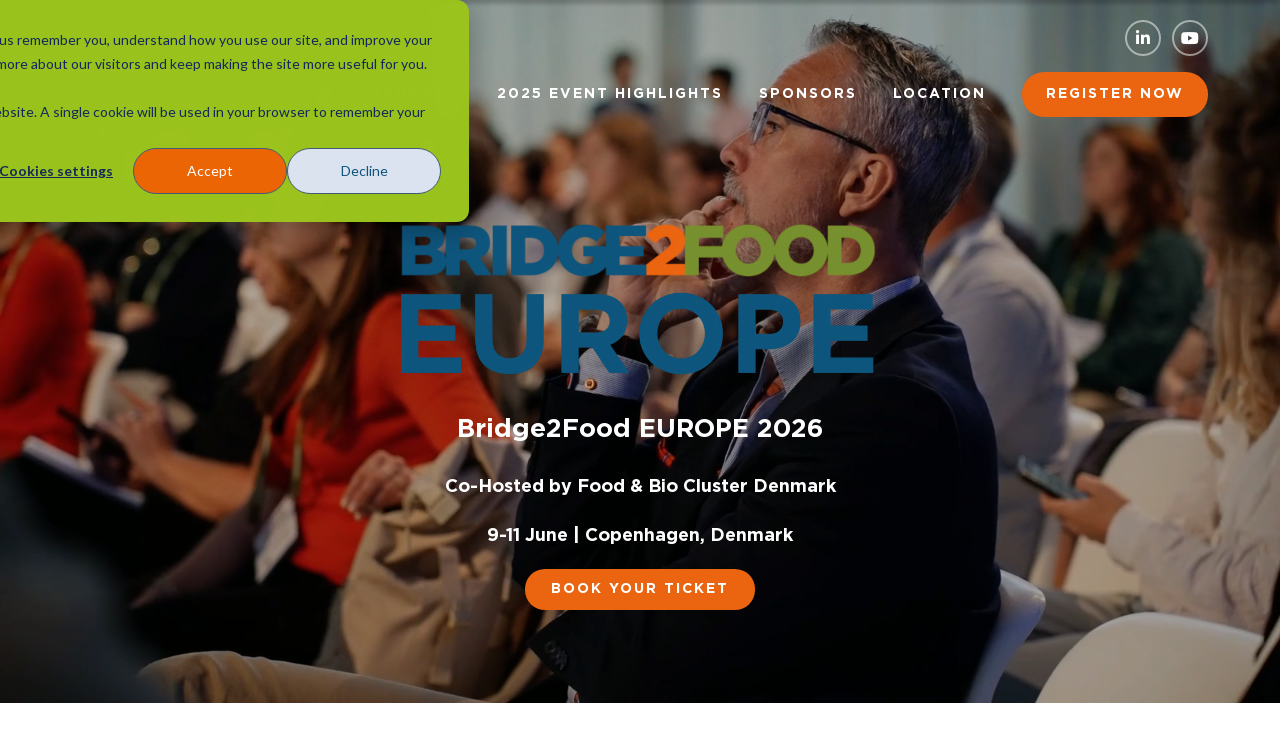

--- FILE ---
content_type: text/html; charset=utf-8
request_url: https://bridge2food.com/tag/egm-technology/
body_size: 2934
content:
<!DOCTYPE html>
<html lang="en">
<head>
    <meta http-equiv="X-UA-Compatible" content="IE=edge">
    <meta http-equiv="Content-type" content="text/html;charset=UTF-8" />
    <meta charset="utf-8">
    <meta name="csrf-token" content="ImQ3NmViNGU1ZTM4MzAzMGUwYjg4ZDFjYTY2NTQ5MTY1N2NmNzlhYzki.aXu25w.WI7Gfi7TqowCcJpZvJZMDcWZ1eU">
    <link rel="shortcut icon" href="https://evessio.s3-eu-west-1.amazonaws.com/frontend/favicon.ico">
    <meta name="viewport" content="width=device-width, initial-scale=1">
    <title>Bridge2Food Europe 2025 - Landing Page</title>
    <meta name="description" content="Bridge2Food Europe 2025 - Landing Page">
    <meta name="author" content="Bridge2Food">
    <meta name="web_author" content="evessio.com">
    
    <!-- OpenGraph -->
    <meta property="og:type" content="website" />
    <meta property="og:url" content="http://bridge2food.com/tag/egm-technology/">
    <meta property="og:title" content="Bridge2Food Europe 2025 - Landing Page"/>

    <!-- Twitter -->
    <meta name="twitter:card" content="summary" />
    <meta name="twitter:url" content="http://bridge2food.com/tag/egm-technology/">
    <meta name="twitter:title" content="Bridge2Food Europe 2025 - Landing Page"/>

    <!-- Google -->
    <meta itemprop="name" content="Bridge2Food Europe 2025 - Landing Page">
    
    
	<link rel="stylesheet" href="https://evessio.s3.amazonaws.com/themes/common/css/07a52e9d-4eac-11e6-9f55-02e20ded9c43.css?cb=abd60b&v=v20250417&v=v20250417">
	<link rel="stylesheet" href="https://evessio.s3.amazonaws.com/themes/common/css/63ecaef6-9dc7-4771-b6c7-5e8eabccfd38.css?cb=7f8953&v=v20250417&v=v20250417">
	<link rel="stylesheet" href="https://use.fontawesome.com/bb7b124a93.css">
	<link rel="stylesheet" href="https://evessio.s3.amazonaws.com/themes/common/css/cc0dcd28-2824-11e6-9d2a-0aadef5f2b3b.css?cb=d44b87&v=v20250417&v=v20250417">
	<link rel="stylesheet" href="https://evessio.s3.amazonaws.com/themes/common/css/62b7349a-8193-404d-9989-457462bd9778.css?cb=41aff1&v=v20250417&v=v20250417">
	<link rel="stylesheet" href="https://evessio.s3.amazonaws.com/themes/common/css/440e9244-a513-44bc-973b-37c5d82718b1.css?cb=996a7b&v=v20250417&v=v20250417">
	<link rel="stylesheet" href="https://evessio.s3.amazonaws.com/themes/common/css/b299a51f-9c5c-4bdd-891a-beab65667fcd.css?cb=&v=v20250417&v=v20250417">
	<link rel="stylesheet" href="https://evessio.s3.amazonaws.com/customer/c0d49752-299d-46d1-8096-f442486764e5/event/f71ff6bc-d069-45b4-beb1-2b37a7207c19/css/bb39dca3-8418-4484-8e2c-33a3ee0a171b.css?cb=f0e6e6&v=v20250417&v=v20250417">

    <!-- HTML5 Shim and Respond.js IE8 support of HTML5 elements and media queries -->
    <!--[if lt IE 9]>
    <script src="https://evessio.s3.amazonaws.com/themes/common/js/0472183c-2835-4b10-9eac-99f310d6d641.js"></script>
    <![endif]-->
	
    <script type="text/javascript" src="https://evessio.s3.amazonaws.com/themes/common/js/5ca0b0a5-4a13-4b67-bbef-4907d6f97323.js?cb=4f2525&v=v20250417"></script>
    <script type="text/javascript" src="https://evessio.s3.amazonaws.com/themes/common/js/5714205e-18e9-44c7-ab10-e817ff5c7a53.js?cb=12c28b&v=v20250417"></script>
    <script type="text/javascript" src="https://evessio.s3.amazonaws.com/themes/common/js/788537fd-d5cf-402a-b5c3-2ca73d803803.js?cb=2f34b6&v=v20250417"></script>
    <script type="text/javascript" src="https://evessio.s3.amazonaws.com/themes/common/js/07a381b3-4eac-11e6-9f55-02e20ded9c43.js?cb=40aabb&v=v20250417"></script>
    <script type="text/javascript" src="https://evessio.s3.amazonaws.com/themes/common/js/453bb573-ae94-4e50-a1eb-834d7334a732.js?cb=f15265&v=v20250417"></script>
    <script type="text/javascript" src="https://evessio.s3.amazonaws.com/themes/common/js/07a5d3d8-4eac-11e6-9f55-02e20ded9c43.js?cb=3dace9&v=v20250417"></script>
    
    
    
    <script type="text/javascript" src="https://evessio.s3.amazonaws.com/themes/common/js/c69f2c72-46e3-427b-975f-2f959f55879f.js?cb=d1c327&v=v20250417"></script>
    <!-- Evessio - Essence 1.1.2 -->
	
	<meta name="robots" content="index, follow"> 
</head>

<body class="page-wliercjw834rcv98q34531" data-products-count='0'  data-test-mode='false'  data-cookie='' data-is-user-authorized='True' data-turn-off-test-mod-href =''>
    
<header id="header">
    <div class="header-cta">
         
          
        <div class="row ">
            
                <div class="col-md-12">
                    
                        
                    
                </div>
            
			<div class="clearfix"></div>
        </div>
          
         
    </div>
</header>

<div id="main-content">
     
          
    <section>
        <div class="row ">
            
                <div class="col-md-12">
                    
<page-body>
                         
                          
                        <div class="animatedParent">
                            <div class="row " >
                            
                                <div class="col-md-3">
                                    
                                </div>
                            
                                <div class="col-md-6">
                                    



<div id="ev-embedded-077e66fb-0736-687e-5727-e6ae6914ce72" class="ev-embedded-widget"  >
    
    <script>
  window.location.href = "https://europe.bridge2food.com/";
</script>

    
</div><div class="ev-general-content group-wrapper " id="general-d9aa0060-4a0a-0dbb-a703-f469b150eeb8">
    
    <div class="content-body ct-desc"><p style="text-align: center; "><img src="https://evessio.s3.amazonaws.com/customer/c0d49752-299d-46d1-8096-f442486764e5/event/96492cc9-d502-45a3-b0dc-a5f54eebd031/media/General_Content/d9aa0060-node_Untitled_design_Medium.png" style=""><br></p></div>
</div><div class="ev-link-button group-wrapper " id="link-button-a95e157e-fb64-66a8-528e-fe01b2c91436">
    <a class="button-separate" href="https://europe.bridge2food.com/" target="_blank"" class="button-inner">
        <span class="button-title">Visit Europe Website</span>
        
    </a>
</div>
                                </div>
                            
                                <div class="col-md-3">
                                    
                                </div>
                            
                            </div>
                        </div>
                          
          
                          
                        <div class="animatedParent">
                            <div class="row " >
                            
                                <div class="col-md-3">
                                    
                                </div>
                            
                                <div class="col-md-6">
                                    <div class="ev-general-content group-wrapper " id="general-c1f00e01-3a51-90f1-78ce-cc8fbe7beb88">
    
    <div class="content-body ct-desc"><p style="text-align: center; "><img src="https://evessio.s3.amazonaws.com/customer/c0d49752-299d-46d1-8096-f442486764e5/event/96492cc9-d502-45a3-b0dc-a5f54eebd031/media/General_Content/c1f00e01-node_B2F_Americas_Logo_web_Medium.png" style=""><br></p></div>
</div><div class="ev-link-button group-wrapper " id="link-button-4ea5dd1c-810f-44b6-84c4-96964094708a">
    <a class="button-separate" href="https://bridge2food.com/bridge2foodnorthamerica2024/en/page/home" target="_blank"" class="button-inner">
        <span class="button-title">Visit North America Website</span>
        
    </a>
</div>
                                </div>
                            
                                <div class="col-md-3">
                                    
                                </div>
                            
                            </div>
                        </div>
                          
          
                          
                        <div class="animatedParent">
                            <div class="row " >
                            
                                <div class="col-md-3">
                                    
                                </div>
                            
                                <div class="col-md-6">
                                    <div class="ev-general-content group-wrapper " id="general-4f28c9d5-f21c-f60b-cf99-58e59021355b">
    
    <div class="content-body ct-desc"><p style="text-align: center; "><img src="https://evessio.s3.amazonaws.com/customer/c0d49752-299d-46d1-8096-f442486764e5/event/96492cc9-d502-45a3-b0dc-a5f54eebd031/media/General_Content/4f28c9d5-node_B2F_Logo_web_Medium.jpg" style="width: 450px; height: 75px;"><br></p></div>
</div><div class="ev-link-button group-wrapper " id="link-button-b3807b73-e180-f018-83b1-6fa349455456">
    <a class="button-separate" href="https://bridge2food.com/" target="_blank"" class="button-inner">
        <span class="button-title">Visit Main Website</span>
        
    </a>
</div>
                                </div>
                            
                                <div class="col-md-3">
                                    
                                </div>
                            
                            </div>
                        </div>
                          
         
</page-body>
                    
                </div>
            
			<div class="clearfix"></div>
        </div>
    </section>
      
         
</div>

<footer id="footer">
     
          
    <div class="row ">
        
            <div class="col-md-12">
                
                    



<div id="ev-embedded-116fdc36-dbaa-dabf-eaf5-41fbee4b9fbe" class="ev-embedded-widget"  >
    
    <script type="text/javascript">
_linkedin_partner_id = "5387290";
window._linkedin_data_partner_ids = window._linkedin_data_partner_ids || [];
window._linkedin_data_partner_ids.push(_linkedin_partner_id);
</script><script type="text/javascript">
(function(l) {
if (!l){window.lintrk = function(a,b){window.lintrk.q.push([a,b])};
window.lintrk.q=[]}
var s = document.getElementsByTagName("script")[0];
var b = document.createElement("script");
b.type = "text/javascript";b.async = true;
b.src = "https://snap.licdn.com/li.lms-analytics/insight.min.js";
s.parentNode.insertBefore(b, s);})(window.lintrk);
</script>
<noscript>
<img height="1" width="1" style="display:none;" alt="" src="https://px.ads.linkedin.com/collect/?pid=5387290&fmt=gif" />
</noscript>
    
</div>
                
            </div>
        
    </div>
      
                     
</footer>

    
<script type="text/javascript" src="https://evessio.s3.amazonaws.com/themes/common/js/32627606-2b7a-4d03-b9c3-0f84a0e05f33.js?cb=&v=v20250417"></script>
<script type="text/javascript" src="https://evessio.s3.amazonaws.com/themes/common/js/e9ab402a-0459-43cb-a46b-4ed9445ae6c0.js?cb=&v=v20250417"></script>
<script type="text/javascript" src="https://evessio.s3.amazonaws.com/themes/65d4140e-debf-49d9-96d8-da8feeaba4b0/js/8bb11843-1d96-41c9-b947-4831e733a6c8.js?cb=6fdcce&v=v20250417"></script>
<script type="text/javascript" src="https://evessio.s3.amazonaws.com/themes/common/js/b1baacf9-9f4d-4978-8aab-530e9240e6b7.js?cb=410669&v=v20250417"></script>


<script type="text/javascript" src="https://evessio.s3.amazonaws.com/customer/c0d49752-299d-46d1-8096-f442486764e5/event/f71ff6bc-d069-45b4-beb1-2b37a7207c19/js/da6187dc-cbc2-4f9f-aff1-367d1784204e.js?cb=485ca3&v=v20250417"></script>


</body>
</html>

--- FILE ---
content_type: text/html;charset=utf-8
request_url: https://europe.bridge2food.com/
body_size: 10712
content:






	
<!DOCTYPE html>
	<html lang="en-GB" class="no-js">
		<head>
			
	<meta http-equiv="Content-Type" content="text/html;charset=utf-8" />

	<title>
		
			Bridge2Food Europe, 9-11 June 2026 – Connecting Global Food Innovation in Copenhagen
		
	</title>
	<meta name="generator" 	 content="SHOWOFF by ASP.events" />
	<meta name="author" content="">

	
	<meta name="description" content="Bridge2Food Europe 2026 brings the global food innovation community to Copenhagen on 9-11 June. The event connects science and industry in alternative proteins, food tech, sustainable production, and nutrition to support a more resilient and sustainable food system." />
	<meta name="keywords" content="" />

	<meta name="viewport" content="width=device-width, initial-scale=1.0" />

	
	
		
		
					<meta property="og:title" content="Bridge2Food&#x20;Europe,&#x20;9-11&#x20;June&#x20;2026&#x20;&ndash;&#x20;Connecting&#x20;Global&#x20;Food&#x20;Innovation&#x20;in&#x20;Copenhagen" />  
			<meta property="og:site_name" content="Bridge2Food&#x20;Europe&#x20;2025" />  
			<meta property="schema:description" typeof="https://schema.org/WebPage" content="Bridge2Food&#x20;Europe&#x20;2026&#x20;brings&#x20;the&#x20;global&#x20;food&#x20;innovation&#x20;community&#x20;to&#x20;Copenhagen&#x20;on&#x20;9-11&#x20;June.&#x20;The&#x20;event&#x20;connects&#x20;science&#x20;and&#x20;industry&#x20;in&#x20;alternative&#x20;proteins,&#x20;food&#x20;tech,&#x20;sustainable&#x20;production,&#x20;and&#x20;nutrition&#x20;to&#x20;support&#x20;a&#x20;more&#x20;resilient&#x20;and&#x20;sustainable&#x20;food&#x20;system." />  
			<meta property="schema:name" typeof="https://schema.org/WebPage" content="Welcome" />  
			<meta property="schema:image" typeof="https://schema.org/WebPage" content="https://cdn.asp.events/CLIENT_Incisive_13F713F1_0675_0844_44F4A6E225A5136A/sites/bridge2food-europe-2025/media/EUROPE-600-x-200-px-1920-x-1080-px-2-.png/fit-in/1200x630/filters:no_upscale()" />  
			<meta property="og:image" content="https://cdn.asp.events/CLIENT_Incisive_13F713F1_0675_0844_44F4A6E225A5136A/sites/bridge2food-europe-2025/media/EUROPE-600-x-200-px-1920-x-1080-px-2-.png/fit-in/1200x630/filters:no_upscale()" />  
			<meta property="og:description" content="Bridge2Food&#x20;Europe&#x20;2026&#x20;brings&#x20;the&#x20;global&#x20;food&#x20;innovation&#x20;community&#x20;to&#x20;Copenhagen&#x20;on&#x20;9-11&#x20;June.&#x20;The&#x20;event&#x20;connects&#x20;science&#x20;and&#x20;industry&#x20;in&#x20;alternative&#x20;proteins,&#x20;food&#x20;tech,&#x20;sustainable&#x20;production,&#x20;and&#x20;nutrition&#x20;to&#x20;support&#x20;a&#x20;more&#x20;resilient&#x20;and&#x20;sustainable&#x20;food&#x20;system." />  
			<meta property="og:type" content="website" />  

			<!--
			896CC470F1E666EB742EBE1ED00FBAE70FB2A37496C44A5706E43BEFED69A8C4
			-->
			<base href="https://europe.bridge2food.com/" > 
	<meta name="robots" content="index, follow" />  
	<link rel="icon" href="https://cdn.asp.events/CLIENT_Incisive_13F713F1_0675_0844_44F4A6E225A5136A/sites/bridge2food-europe-2025/media/favicon.ico" type="image/x-icon" />  
	<link rel="canonical" href="https://europe.bridge2food.com/" />  
<link rel="stylesheet" href="https://use.typekit.net/fso8xmb.css">

<!-- Google Tag Manager -->

<script>(function(w,d,s,l,i){w[l]=w[l]||[];w[l].push({'gtm.start':new Date().getTime(),event:'gtm.js'});var f=d.getElementsByTagName(s)[0],j=d.createElement(s);j.async=true;j.src="https://sst.subconshow.co.uk/d0pztdeojktd.js?"+i;f.parentNode.insertBefore(j,f);})(window,document,'script','dataLayer','6v0ctwhn=aWQ9R1RNLU43TThGOUI%3D&sort=desc');</script>

<!-- End Google Tag Manager -->

<!-- Start of HubSpot Embed Code -->
<script type="text/javascript" id="hs-script-loader" async defer src="//js-eu1.hs-scripts.com/26293984.js"></script>
<!-- End of HubSpot Embed Code -->
	
	



			
			<link rel="stylesheet" href="https://cdn.asp.events/CLIENT_Incisive_13F713F1_0675_0844_44F4A6E225A5136A/sites/bridge2food-europe-2025/media/__theme/css/site.css?v=1EA28993" />

			
			
				<link rel="stylesheet" href="https://cdn.asp.events/CLIENT_Incisive_13F713F1_0675_0844_44F4A6E225A5136A/sites/bridge2food-europe-2025/media/__theme/css/fonts.css" type="text/css"/>
			
			
			
			

			
	
	<script src="https://code.jquery.com/jquery-3.5.1.min.js" integrity="sha256-9/aliU8dGd2tb6OSsuzixeV4y/faTqgFtohetphbbj0=" crossorigin="anonymous"></script>
    <script src="https://code.jquery.com/jquery-migrate-3.5.2.min.js" integrity="sha256-ocUeptHNod0gW2X1Z+ol3ONVAGWzIJXUmIs+4nUeDLI=" crossorigin="anonymous"></script>

	
    <script src="https://cdn.jsdelivr.net/npm/scriptjs@2.5.7/dist/script.min.js" integrity="sha384-+kbmEGZrjwfGzlYYiLQkgntepLDajw5ZAlz1jvKM4IVPwGH4Z+nbmccUIf9pz1Gq" crossorigin="anonymous"></script>

	
    
	    <script src="https://themes.asp.events/_base/1-2-0/includes/javascripts/dist/essentials.min.js?v=2" integrity="sha256-VH/xQ9VaI7edeFDGIzRJ1o39ePoODwG+T1ebmAilHJw=" crossorigin="anonymous"></script>
    

    
        <script src="https://themes.asp.events/_base/1-2-0/includes/javascripts/dist/global/accessibility.min.js" integrity="sha256-3ryO8Zp/KRAHeYaRhTrJ0vV4CcxzLH9OQgqW0DP3LRU=" crossorigin="anonymous" async></script>
	
    
    
	    <script src="https://themes.asp.events/_template_expo_crio_01/includes/javascripts/site.js?v=42" crossorigin="anonymous"></script>
    

	
	<link rel="preload" href="https://themes.asp.events/_base/1-2-0/includes/fonts/fontawesome/fontawesome-all.min.css?v=1" as="style" fetchPriority="low" onload="this.onload=null;this.rel='stylesheet'" />
	<link rel="preload" href="https://themes.asp.events/_base/1-2-0/includes/fonts/fontawesome/v4-shims.min.css?v=1" as="style" fetchPriority="low" onload="this.onload=null;this.rel='stylesheet'" />
    <noscript>
        <link href="https://themes.asp.events/_base/1-2-0/includes/fonts/fontawesome/fontawesome-all.min.css?v=1" rel="stylesheet" fetchPriority="low">
		<link href="https://themes.asp.events/_base/1-2-0/includes/fonts/fontawesome/v4-shims.min.css?v=1" rel="stylesheet" fetchPriority="low">
    </noscript>	


			
			

			
			<script src="https://themes.asp.events/_template_expo_crio_01/includes/javascripts/accessibility.js"></script>					
			<script type="text/javascript" src="https://themes.asp.events/_base/1-2-0/includes/javascripts/dist/global/accessibility.min.js"></script>

			
			<script src="https://themes.asp.events/_template_expo_crio_01/includes/javascripts/animations.js"></script>

			
	
	
		
		
		 <!-- Start of HubSpot Embed Code -->
<script type="text/javascript" id="hs-script-loader" async defer src="//js-eu1.hs-scripts.com/26293984.js"></script>
<!-- End of HubSpot Embed Code --> <script type="text/javascript" src="https://secure.enterprisingoperation-7.com/js/789136.js"></script>
<noscript><img src="https://secure.enterprisingoperation-7.com/789136.png" style="display:none;" /></noscript> <!-- Google tag (gtag.js) -->
<script async src="https://www.googletagmanager.com/gtag/js?id=G-GGQM0K9GC8"></script>
<script>
window.dataLayer = window.dataLayer || [];
function gtag(){dataLayer.push(arguments);}
gtag('js', new Date());

gtag('config', 'G-GGQM0K9GC8');
</script>
			<script>
				$script('https://cdn.asp.events/includes/js/jquery/magnificPopup/1.2.0/jquery.magnific-popup.min.js', function(){ $script('https://cdn.asp.events/includes/js/ASPModal.old.min.js'); });

				jQuery(document).ready(function(){

					jQuery(document).on('click','.js-share-button',showShareDialog);

					function showShareDialog(e)
					{
						e.preventDefault();

						var Site = jQuery(this).attr('data-site');

						if (jQuery(this).attr('data-slug') != '') {
							var PageUrl = jQuery(this).attr('data-slug');
						} else {
							var PageUrl = location.href;
						}

						var contentId = '';
						if (jQuery(this).attr('data-contentId') != '') {
							var contentId = jQuery(this).attr('data-contentId');
						}
						var shareText = jQuery(this).attr('data-shareText');
						var shareTitle = jQuery(this).attr('data-shareTitle');

						jQuery.get
							( '__share/buttons/getShareUrl'
							, { Site:Site , PageUrl:PageUrl , PageTitle:document.title, contentId:contentId, shareText:shareText, shareTitle:shareTitle }
							, redirectToShare
							);
					}

					function redirectToShare(data)
					{
						//open email share in modal
						if(data.ShareTo.indexOf('__share/email') == 0)
							openRemoteModal(data.ShareTo);
						else{

						var popupBlockerChecker = {
									check: function(popup_window){
											var _scope = this;
											if (popup_window) {
													if(/chrome/.test(navigator.userAgent.toLowerCase())){
															setTimeout(function () {
																	_scope._is_popup_blocked(_scope, popup_window);
															 },200);
													}else{
															popup_window.onload = function () {
																	_scope._is_popup_blocked(_scope, popup_window);
															};
													}
											}else{
													_scope._displayError();
											}
									},
									_is_popup_blocked: function(scope, popup_window){
											if ((popup_window.innerHeight > 0)==false){ scope._displayError(); }
									},
									_displayError: function(){
											alert("Popup Blocker is enabled! Please add this site to your exception list.");
									}
							};

							var popup = window.open(data.ShareTo,'_blank','width=800,height=650'); //'width=620,height=440'
							popupBlockerChecker.check(popup);
						}
					}

				});
			</script>
		
	

		</head>


	 	
	<body class="body--id-744 t-homepage bridge2food-europe-2025 ">
		
		
		
		<!-- Google Tag Manager (noscript) -->

<noscript><iframe src="https://sst.subconshow.co.uk/ns.html?id=GTM-N7M8F9B" height="0" width="0" style="display:none;visibility:hidden"></iframe></noscript>

<!-- End Google Tag Manager (noscript) -->
	
		<a class="s-skip-to-main" href="#main" style="opacity: 0; position: absolute; transform: translateY(-100%);">Skip to main content</a>			
		<div class="site">		
			<div class="l-navigation-mobile js-navigation-mobile" id="l-navigation-mobile">
				<button class="l-navigation-mobile__close js-navigation-mobile-close" type="button" aria-label="Close Menu" aria-controls="l-navigation-mobile">
					<i class="l-navigation-mobile__close__icon fal fa-times"></i>
				</button>
				<div class="l-navigation-mobile__quick-links">
					<a class="l-navigation-mobile__quick-links__button" href="https://europe.bridge2food.com/">
						<i class="l-navigation-mobile__quick-links__button__icon fal fa-home"></i>
					</a>

					<a class="l-navigation-mobile__quick-links__button js-search-trigger" href="#search">
						<i class="l-navigation-mobile__quick-links__button__icon fal fa-search"></i>
					</a>			
				</div>				
				
				<nav class="l-navigation-mobile__menu" aria-label="Mobile Main Navigation">	
                    <ul class="menu menu--dropdown-toggle js-menu js-menu-dropdown-toggle">					
					    <!--seed:FFFCF5464B5A7AA64A09720A8751FE1E5A28DCCE-->
	
		
	
	
		<li title="Home" class="menu__item menu__item--home">

		
			<a href="" target="_self" class="menu__item__link menuitem menuitem--id-63">Home</a>
		

		
		</li>
	
		<li title="Program" class="menu__item">

		
			<a href="bridge2food-europe-2026-agenda" target="_self" class="menu__item__link menuitem menuitem--id-120">Program</a>
		

		
		</li>
	
		<li title="2025 Event Highlights" class="menu__item">

		
			<a href="bridge2food-europe-2025-pictures" target="_self" class="menu__item__link menuitem menuitem--id-110">2025 Event Highlights</a>
		

		
		</li>
	
		<li title="Sponsors" class="menu__item">

		
			<a href="2026-sponsors" target="_self" class="menu__item__link menuitem menuitem--id-82">Sponsors</a>
		

		
		</li>
	
		<li title="Location" class="menu__item">

		
			<span class="menu__item__link menuitem menuitem--id-112">Location</span>
		

		
			
			<button class="menu__item__toggle" style="display: none;"><i class="fal fa-chevron-down"></i></button>

			
	
		<ul class="menu--sub-menu menu--sub-menu--level-1">
	
	
		<li title="Main Venue - Lokomotivværkstedet" class="menu__item">

		
			<a href="main-venue-lokomotivvaerkstedet" target="_self" class="menu__item__link menuitem menuitem--id-118">Main Venue - Lokomotivværkstedet</a>
		

		
		</li>
	
		<li title="Copenhagen - Things to Do" class="menu__item">

		
			<a href="copenhagen-things" target="_self" class="menu__item__link menuitem menuitem--id-113">Copenhagen - Things to Do</a>
		

		
		</li>
	
	
		</ul>
	


		
		</li>
	
		<li title="Register Now" class="menu__item menu__item--button-one">

		
			<a href="register-bridge2food-europe-2026" target="_self" class="menu__item__link menuitem menuitem--id-80">Register Now</a>
		

		
		</li>
	
	
		
	


                    </ul>
				</nav>
				
					<div class="l-navigation-mobile__navigation__social">
						<div class="panel panel--default panel--id-784">
			
				<div class="panel__body">
					<ul class="ck-social-icons">
	<li><a href="https://www.linkedin.com/company/bridge2food/" target="_blank" title="https://www.linkedin.com/company/bridge2food/">LinkedIn</a></li>
	<li><a href="https://www.youtube.com/@B2F-Bridge2Food" target="_blank" title="https://www.youtube.com/@B2F-Bridge2Food">YouTube</a></li>
</ul>

				</div>
			
		</div>
					</div>
				
			</div>				
			
				
	
    
	
		
	
	<div class="l-header-sticky">
		<div class="l-header-sticky__wrapper">
			<div class="l-header-sticky__branding-dates">
				<div class="l-header-sticky__branding">
					
						<div class="panel panel--default panel--id-796">
			
			
			
				<div class="panel__body">
					<p><a href="" target="_self" title=""><img alt="bridge2food" src="https://cdn.asp.events/CLIENT_Incisive_13F713F1_0675_0844_44F4A6E225A5136A/sites/bridge2food-europe-2025/media/NEWESTEUROPE-NO-BG.png" style="width: 220px; height: 77px;" /></a></p>

				</div>
			
		</div>
											
				</div>
				
					<div class="l-header-sticky__dates">
						
							<div class="panel panel--default panel--id-797">
			
			
			
				<div class="panel__body">
					<p><span class="ck-text-size-large">9-11 June 2026&nbsp;| Copenhagen, Denmark</span><span class="ck-text-size-large"></span></p>

				</div>
			
		</div>
												
					</div>
						
			</div>			
			<div class="l-header-sticky__call-to-actions-navigation">
				
				<div class="l-header-sticky__navigation">
					<a class="l-header-sticky__navigation__menu-trigger js-navigation-mobile-open" href="#">
						<i class="l-header-sticky__navigation__menu-trigger__icon fal fa-bars"></i>
					</a>						
					<nav class="l-header-sticky__navigation__menu js-navigation" data-name="main" aria-label="Main Navigation">						
						<ul class="menu menu--dropdown-responsive js-menu js-menu-dropdown-responsive menublock">
                            <!--seed:FFFCF5464B5A7AA64A09720A8751FE1E5A28DCCE-->
	
		
	
	
		<li title="Home" class="menu__item menu__item--home">

		
			<a href="" target="_self" class="menu__item__link menuitem menuitem--id-63">Home</a>
		

		
		</li>
	
		<li title="Program" class="menu__item">

		
			<a href="bridge2food-europe-2026-agenda" target="_self" class="menu__item__link menuitem menuitem--id-120">Program</a>
		

		
		</li>
	
		<li title="2025 Event Highlights" class="menu__item">

		
			<a href="bridge2food-europe-2025-pictures" target="_self" class="menu__item__link menuitem menuitem--id-110">2025 Event Highlights</a>
		

		
		</li>
	
		<li title="Sponsors" class="menu__item">

		
			<a href="2026-sponsors" target="_self" class="menu__item__link menuitem menuitem--id-82">Sponsors</a>
		

		
		</li>
	
		<li title="Location" class="menu__item">

		
			<span class="menu__item__link menuitem menuitem--id-112">Location</span>
		

		
			
			<button class="menu__item__toggle" style="display: none;"><i class="fal fa-chevron-down"></i></button>

			
	
		<ul class="menu--sub-menu menu--sub-menu--level-1">
	
	
		<li title="Main Venue - Lokomotivværkstedet" class="menu__item">

		
			<a href="main-venue-lokomotivvaerkstedet" target="_self" class="menu__item__link menuitem menuitem--id-118">Main Venue - Lokomotivværkstedet</a>
		

		
		</li>
	
		<li title="Copenhagen - Things to Do" class="menu__item">

		
			<a href="copenhagen-things" target="_self" class="menu__item__link menuitem menuitem--id-113">Copenhagen - Things to Do</a>
		

		
		</li>
	
	
		</ul>
	


		
		</li>
	
		<li title="Register Now" class="menu__item menu__item--button-one">

		
			<a href="register-bridge2food-europe-2026" target="_self" class="menu__item__link menuitem menuitem--id-80">Register Now</a>
		

		
		</li>
	
	
		
	


                        </ul>
					</nav>
				</div>
			</div>
		</div>			
	</div>	

		
	<header class="l-header js-header" data-header-option="1">				
		<div class="l-header__wrapper">
			<div class="l-header__branding-dates">
				
				
			</div>
			<div class="l-header__extras-navigation">
				
					<div class="l-header__links-social-language">
						
							<div class="l-header__links">
								<div class="panel panel--default panel--id-786">
			
				<div class="panel__body">
					&nbsp; &nbsp;
				</div>
			
		</div>
							</div>
						
						
							<div class="l-header__social">
								<div class="panel panel--default panel--id-784">
			
				<div class="panel__body">
					<ul class="ck-social-icons">
	<li><a href="https://www.linkedin.com/company/bridge2food/" target="_blank" title="https://www.linkedin.com/company/bridge2food/">LinkedIn</a></li>
	<li><a href="https://www.youtube.com/@B2F-Bridge2Food" target="_blank" title="https://www.youtube.com/@B2F-Bridge2Food">YouTube</a></li>
</ul>

				</div>
			
		</div>
							</div>
						
						
											
					</div>
				
				<div class="l-header__navigation">	
					<a class="l-header__navigation__menu-trigger js-navigation-mobile-open" href="#">
						<i class="l-header__navigation__menu-trigger__icon fal fa-bars"></i>
					</a>						
					<nav class="l-header__navigation__menu js-navigation" data-name="main" aria-label="Main Navigation">						
						<ul class="menu menu--dropdown-responsive js-menu js-menu-dropdown-responsive menublock">
                            <!--seed:FFFCF5464B5A7AA64A09720A8751FE1E5A28DCCE-->
	
		
	
	
		<li title="Home" class="menu__item menu__item--home">

		
			<a href="" target="_self" class="menu__item__link menuitem menuitem--id-63">Home</a>
		

		
		</li>
	
		<li title="Program" class="menu__item">

		
			<a href="bridge2food-europe-2026-agenda" target="_self" class="menu__item__link menuitem menuitem--id-120">Program</a>
		

		
		</li>
	
		<li title="2025 Event Highlights" class="menu__item">

		
			<a href="bridge2food-europe-2025-pictures" target="_self" class="menu__item__link menuitem menuitem--id-110">2025 Event Highlights</a>
		

		
		</li>
	
		<li title="Sponsors" class="menu__item">

		
			<a href="2026-sponsors" target="_self" class="menu__item__link menuitem menuitem--id-82">Sponsors</a>
		

		
		</li>
	
		<li title="Location" class="menu__item">

		
			<span class="menu__item__link menuitem menuitem--id-112">Location</span>
		

		
			
			<button class="menu__item__toggle" style="display: none;"><i class="fal fa-chevron-down"></i></button>

			
	
		<ul class="menu--sub-menu menu--sub-menu--level-1">
	
	
		<li title="Main Venue - Lokomotivværkstedet" class="menu__item">

		
			<a href="main-venue-lokomotivvaerkstedet" target="_self" class="menu__item__link menuitem menuitem--id-118">Main Venue - Lokomotivværkstedet</a>
		

		
		</li>
	
		<li title="Copenhagen - Things to Do" class="menu__item">

		
			<a href="copenhagen-things" target="_self" class="menu__item__link menuitem menuitem--id-113">Copenhagen - Things to Do</a>
		

		
		</li>
	
	
		</ul>
	


		
		</li>
	
		<li title="Register Now" class="menu__item menu__item--button-one">

		
			<a href="register-bridge2food-europe-2026" target="_self" class="menu__item__link menuitem menuitem--id-80">Register Now</a>
		

		
		</li>
	
	
		
	


                        </ul>
					</nav>								
				</div>
			</div>
		</div>				
	</header>
		

			
				
	<div class="l-hero js-hero" data-hero-option="3" data-hero-style="1">
		
			<div class="panel panel--default panel--id-787"> 
 <div class="panel__video"></div> 
 <div class="panel__header-body"> 
  <div class="panel__body"> 
   <p style="text-align: center;"><img alt="Bridge2Food Europe 2025" src="https://cdn.asp.events/CLIENT_Incisive_13F713F1_0675_0844_44F4A6E225A5136A/sites/bridge2food-europe-2025/media/NEWESTEUROPE-NO-BG.png" style="width: 500px; height: 176px;" />&nbsp;</p> 
   <h2 class="ck-headline ck-headline-h2" style="text-align: center;">Bridge2Food EUROPE 2026</h2> 
   <p class="ck-intro-text" style="text-align: center;">Co-Hosted by&nbsp;Food &amp; Bio Cluster Denmark</p> 
   <p class="ck-intro-text" style="text-align: center;">9-11 June | Copenhagen, Denmark<span class="ck-text-size-x-large"></span></p> 
   <p style="text-align: center;"><b><a class="ck-button-one" href="register-bridge2food-europe-2026" target="_self" title="register-bridge2food-europe-2026">Book Your Ticket</a></b></p> 
   <p> 
    <div class="w-video w-video--id-uid_20379 "> 
     <video class="w-video__media" playsinline="" autoplay="" muted="" loop="" poster="https://cdn.asp.events/CLIENT_Incisive_13F713F1_0675_0844_44F4A6E225A5136A/sites/bridge2food-europe-2025/media/2024-06-05-Bridge2Food-Den-Haag-highres-44.jpg"> 
      <source src="https://cdn.asp.events/CLIENT_Incisive_13F713F1_0675_0844_44F4A6E225A5136A/sites/bridge2food-europe-2025/media/bridge2food_-_aftermovie_2024_-v4-_-wo_subtitles-1080p-1-.mp4" type="video/mp4"></source> Your browser does not support the video tag. 
     </video> 
    </div> </p> 
  </div> 
 </div> 
</div>	
			
	</div>

			
				
	

			
				
			

			
				
	<div class="l-content" id="main">
		
	
	
		
		
		
	

	<main class="l-content__main">
		

		
		<div class="l-content__main__body">
			
				
		
		
	<div class="section section--three-column section--id-1"> 
 <div class="section__body"> 
  <div class="section__body__article section__body__article--id-1"> 
   <article class="article article--button article--button--colour-two js-link" data-href="become-sponsor" data-target="_blank" style="background-image: url('https://cdn.asp.events/CLIENT_Incisive_13F713F1_0675_0844_44F4A6E225A5136A/sites/bridge2food-europe-2025/media/2023-06-07-Bridge2Food-highres-52.jpg');"> 
    <div class="article__header-body"> 
     <div class="article__body"> 
      <p style="text-align: center;"><a class="ck-button-one" href="become-sponsor" target="_self" title="become-sponsor">Sponsorship Enquiry</a></p> 
     </div> 
    </div> 
   </article> 
   <script>
		$script('https://themes.asp.events/_base/1-2-0/includes/javascripts/src/modules/pages/anchor.js?v=1');
	</script> 
  </div> 
  <div class="section__body__article section__body__article--id-2"> 
   <article class="article article--button article--button--colour-two" style="background-image: url('https://cdn.asp.events/CLIENT_Incisive_13F713F1_0675_0844_44F4A6E225A5136A/sites/bridge2food-europe-2025/media/2023-06-07-Bridge2Food-highres-44.jpg');"> 
    <div class="article__header-body"> 
     <div class="article__body"> 
      <p style="text-align: center;"><a class="ck-button-one" href="register-bridge2food-europe-2026" target="_self" title="register-bridge2food-europe-2026">Register Now</a></p> 
     </div> 
    </div> 
   </article> 
   <script>
		$script('https://themes.asp.events/_base/1-2-0/includes/javascripts/src/modules/pages/anchor.js?v=1');
	</script> 
  </div> 
  <div class="section__body__article section__body__article--id-3"> 
   <article class="article article--button article--button--colour-two" style="background-image: url('https://cdn.asp.events/CLIENT_Incisive_13F713F1_0675_0844_44F4A6E225A5136A/sites/bridge2food-europe-2025/media/2023-06-07-Bridge2Food-highres-32.jpg');"> 
    <div class="article__header-body"> 
     <div class="article__body"> 
      <p style="text-align: center;"><a aria-describedby="ui-tooltip-2" class="ck-button-one" href="apply-speak" target="_self" title="">Apply To Speak</a></p> 
     </div> 
    </div> 
   </article> 
   <script>
		$script('https://themes.asp.events/_base/1-2-0/includes/javascripts/src/modules/pages/anchor.js?v=1');
	</script> 
  </div> 
 </div> 
</div> 
<div class="section section--one-column section--id-2"> 
 <div class="section__header"> 
  <h2 class="section__header__title"> <p style="text-align: center;">Bridge2Food EUROPE 2026</p> </h2> 
 </div> 
 <div class="section__body"> 
  <div class="section__body__article section__body__article--id-1"> 
   <a class="anchor" name="As we prepare for our first-ever edition of the Bridge2Food Europe event in Copenhagen, Denmark, on June 9-11, 2026, please continue to explore this website to have a glimpse of what you can expect to experience!"></a> 
   <article class="article article--default"> 
    <div class="article__header-body"> 
     <div class="article__header"> 
      <h3 class="article__header__title"> <p style="text-align: center;">As we prepare for our first-ever edition of the Bridge2Food Europe event in Copenhagen, Denmark, on June 9-11, 2026, please continue to explore this website to have a glimpse of what you can expect to experience!</p> </h3> 
     </div> 
     <div class="article__body"> 
      <p style="text-align: center;"><span class="ck-text-size-large"></span></p> 
      <p style="text-align: center;"><strong>Unlocking the Consumer Code&nbsp;</strong><br /> <br /> <span class="ck-text-size-large">Bridge2Food Europe 2026&nbsp;invites you to explore the journey&nbsp;in the alternative protein sector. Thanks to the incredible success of our 2025 edition in The Hague—with over 600 industry experts joining us, including senior R&amp;D, Technical, and Innovation leaders—we’re now expanding and relocating to Copenhagen in 2026! This year, we are bringing back the highly successful co-location of Course Europe and Summit Europe, creating an even more powerful platform for collaboration, innovation, and strategic partnerships. </span></p> 
      <p style="text-align: center;"><span class="ck-text-size-large">Join us from Tuesday, 9&nbsp;June, to Thursday, 11&nbsp;June 2026,&nbsp; in Copenhagen, Denmark, for what will be our largest-ever European event. With the combination of the renowned technical expertise of Course Europe and the strategic discussions at Summit Europe, this event is designed to maximize your networking opportunities, idea exchange, and partnership potential. </span></p> 
      <p style="text-align: center;"><span class="ck-text-size-large">Your delegate ticket now grants access to both events, ensuring you can fully engage with the entire industry through Bridge2Food Europe.</span></p> 
      <p style="text-align: center;">&nbsp;</p> 
      <p style="text-align: center;"><a class="ck-button-one" href="register-bridge2food-europe-2026" target="_self" title="register-bridge2food-europe-2026">Secure Your Spot - Register Now</a></p> 
      <p><span class="ck-text-size-large"></span></p> 
     </div> 
    </div> 
   </article> 
   <script>
		$script('https://themes.asp.events/_base/1-2-0/includes/javascripts/src/modules/pages/anchor.js?v=2');
	</script> 
  </div> 
 </div> 
</div> 
<div class="section section--two-column section--id-3"> 
 <div class="section__body"> 
  <div class="section__body__article section__body__article--id-1"> 
   <a class="anchor" name="DAY 1: 9th June 2026"></a> 
   <article class="article article--bordered"> 
    <div class="article__header-body"> 
     <div class="article__header"> 
      <h3 class="article__header__title"> <p style="text-align: center;">DAY 1:<br /> 9th June 2026</p> </h3> 
     </div> 
     <div class="article__body">
       Dive deep into cutting-edge technical innovations in alternative proteins and plant-based food &amp; drink sectors. Learn from industry pioneers about the latest advancements in food R&amp;D, from alternative protein functionalities to new product-enhancing technologies. Participate in workshops exploring various technologies, allowing you to immerse yourself in new processes and technologies. 
     </div> 
    </div> 
   </article> 
   <script>
		$script('https://themes.asp.events/_base/1-2-0/includes/javascripts/src/modules/pages/anchor.js?v=1');
	</script> 
  </div> 
  <div class="section__body__article section__body__article--id-2"> 
   <a class="anchor" name="DAY 2 &amp; 3: 10th - 11th June 2026"></a> 
   <article class="article article--bordered"> 
    <div class="article__header-body"> 
     <div class="article__header"> 
      <h3 class="article__header__title"> <p style="text-align: center;">DAY 2 &amp; 3:<br /> 10th - 11th June 2026</p> </h3> 
     </div> 
     <div class="article__body">
       At the two-day Summit, we put the consumer at the heart of innovation. As the sustainable food industry continues to evolve, one key question remains: are we truly creating products that consumers want — and will come back for? Building on the findings of our 2025 event, the next edition challenges R&amp;D leaders, product developers, and innovators to rethink their approach and close the gap between breakthroughs in the R&amp;D Kitchen and everyday choices at the shelf. 
     </div> 
    </div> 
   </article> 
   <script>
		$script('https://themes.asp.events/_base/1-2-0/includes/javascripts/src/modules/pages/anchor.js?v=1');
	</script> 
  </div> 
 </div> 
</div> 
<div class="section section--two-column section--id-4"> 
 <div class="section__body"> 
  <div class="section__body__article section__body__article--id-1"> 
   <article class="article article--default"> 
    <div class="article__header-body"> 
     <div class="article__body">  
      <div class="w-icatcher-image w-icatcher-image--id-uid_CBD30"> 
       <script type="text/javascript" src="/__widgets/slider/jquery.bxslider.min.js"></script> 
       <script type="text/javascript">
								$(document).ready(function(){
									$(".w-icatcher-image--id-uid_CBD30 .w-icatcher-image__list").bxSlider({
										pause:4000
										, mode:"horizontal"
										, randomStart:false
										, auto: true
										, controls: false
										, pager: false
										, captions: false
									});
								});


							</script> 
       <ul class="w-icatcher-image__list"> 
        <li class="w-icatcher-image__list__item"> 
         <div class="w-icatcher-image__list__item__image">
          <img src="https://cdn.asp.events/CLIENT_Incisive_13F713F1_0675_0844_44F4A6E225A5136A/sites/bridge2food-europe-2025/media/LOGO_Food-Bio_Cluster_Dk_A_1-H-.jpg/fit-in/1280x9999/filters:no_upscale()" alt="" />
         </div> </li> 
       </ul> 
      </div>  
     </div> 
    </div> 
   </article> 
   <script>
		$script('https://themes.asp.events/_base/1-2-0/includes/javascripts/src/modules/pages/anchor.js?v=2');
	</script> 
  </div> 
  <div class="section__body__article section__body__article--id-2"> 
   <article class="article article--default"> 
    <div class="article__header-body"> 
     <div class="article__body"> 
      <h2 class="ck-headline ck-headline-h2"><br /> <strong>Meet our co-host!</strong></h2> 
      <p><br /> All eyes are on Copenhagen as we join forces with the <a href="https://www-foodbiocluster-dk.translate.goog/?_x_tr_sl=auto&amp;_x_tr_tl=en&amp;_x_tr_hl=da&amp;_x_tr_pto=wapp" target="_blank" title="https://www-foodbiocluster-dk.translate.goog/?_x_tr_sl=auto&amp;_x_tr_tl=en&amp;_x_tr_hl=da&amp;_x_tr_pto=wapp">Food &amp; Bio Cluster Denmark</a> to bring Bridge2Food to the heart of Northern Europe in 2026.&nbsp;<br /> <br /> As Denmark’s national innovation platform for sustainable food and bioresources, the organization brings together startups, researchers, corporates, and policymakers to accelerate the green transition.<br /> <br /> With over 450 members and a strong mission-driven approach, they are building a leading hub for biosolutions and future-proof protein innovation in Northern Europe.&nbsp;</p> 
     </div> 
    </div> 
   </article> 
   <script>
		$script('https://themes.asp.events/_base/1-2-0/includes/javascripts/src/modules/pages/anchor.js?v=2');
	</script> 
  </div> 
 </div> 
</div> 
<div class="section section--three-column section--id-5"> 
 <div class="section__body"> 
  <div class="section__body__article section__body__article--id-1"> 
   <a class="anchor" name="650+"></a> 
   <article class="article article--stat article--stat--colour-one"> 
    <div class="article__header-body"> 
     <div class="article__icon"> 
      <i class="fas fa-user-friends"></i> 
     </div> 
     <div class="article__header"> 
      <h3 class="article__header__title"> <span class="counter"> 650+ </span> </h3> 
     </div> 
     <div class="article__body">
       Attendees 
     </div> 
    </div> 
   </article> 
   <script>
		$script('https://themes.asp.events/_base/1-2-0/includes/javascripts/src/modules/pages/anchor.js?v=1');
	</script> 
  </div> 
  <div class="section__body__article section__body__article--id-2"> 
   <a class="anchor" name="95+"></a> 
   <article class="article article--stat article--stat--colour-two"> 
    <div class="article__header-body"> 
     <div class="article__icon"> 
      <i class="fas fa-id-badge"></i> 
     </div> 
     <div class="article__header"> 
      <h3 class="article__header__title"> <span class="counter"> 95+ </span> </h3> 
     </div> 
     <div class="article__body">
       Speakers 
     </div> 
    </div> 
   </article> 
   <script>
		$script('https://themes.asp.events/_base/1-2-0/includes/javascripts/src/modules/pages/anchor.js?v=1');
	</script> 
  </div> 
  <div class="section__body__article section__body__article--id-3"> 
   <a class="anchor" name="250+"></a> 
   <article class="article article--stat article--stat--colour-three"> 
    <div class="article__header-body"> 
     <div class="article__icon"> 
      <i class="fa fa-briefcase"></i> 
     </div> 
     <div class="article__header"> 
      <h3 class="article__header__title"> <span class="counter"> 250+ </span> </h3> 
     </div> 
     <div class="article__body">
       Companies 
     </div> 
    </div> 
   </article> 
   <script>
		$script('https://themes.asp.events/_base/1-2-0/includes/javascripts/src/modules/pages/anchor.js?v=1');
	</script> 
  </div> 
 </div> 
</div> 
<div class="section section--four-column section--id-6 section--Grid-4-Default"> 
 <div class="section__body"> 
  <div class="section__body__article section__body__article--id-1"> 
   <a class="anchor" name="Bridge2Food Europe"></a> 
   <article class="article article--slide-up article--slide-up--colour-one" style="background-image: url('https://cdn.asp.events/CLIENT_Incisive_13F713F1_0675_0844_44F4A6E225A5136A/sites/bridge2food-europe-2025/media/2024-06-05-Bridge2Food-Den-Haag-highres-57.jpg');"> 
    <div class="article__header-body"> 
     <div class="article__header"> 
      <h3 class="article__header__title"> B2F Europe Plenary </h3> 
     </div> 
    </div> 
   </article> 
   <script>
		$script('https://themes.asp.events/_base/1-2-0/includes/javascripts/src/modules/pages/anchor.js?v=1');
	</script> 
  </div> 
  <div class="section__body__article section__body__article--id-2"> 
   <a class="anchor" name="Bridge2Food Europe Exhibition"></a> 
   <article class="article article--slide-up article--slide-up--colour-three" style="background-image: url('https://cdn.asp.events/CLIENT_Incisive_13F713F1_0675_0844_44F4A6E225A5136A/sites/bridge2food-europe-2025/media/2024-06-05-Bridge2Food-Den-Haag-highres-162.jpg');"> 
    <div class="article__header-body"> 
     <div class="article__header"> 
      <h3 class="article__header__title"> Exhibition Hall </h3> 
     </div> 
    </div> 
   </article> 
   <script>
		$script('https://themes.asp.events/_base/1-2-0/includes/javascripts/src/modules/pages/anchor.js?v=1');
	</script> 
  </div> 
  <div class="section__body__article section__body__article--id-3"> 
   <a class="anchor" name="Bridge2Food Europe Course"></a> 
   <article class="article article--slide-up article--slide-up--colour-two" style="background-image: url('https://cdn.asp.events/CLIENT_Incisive_13F713F1_0675_0844_44F4A6E225A5136A/sites/bridge2food-europe-2025/media/Course-Image.jpg');"> 
    <div class="article__header-body"> 
     <div class="article__header"> 
      <h3 class="article__header__title"> Course </h3> 
     </div> 
    </div> 
   </article> 
   <script>
		$script('https://themes.asp.events/_base/1-2-0/includes/javascripts/src/modules/pages/anchor.js?v=1');
	</script> 
  </div> 
  <div class="section__body__article section__body__article--id-4"> 
   <a class="anchor" name="Bridge2Food Europe Course"></a> 
   <article class="article article--slide-up article--slide-up--colour-four" style="background-image: url('https://cdn.asp.events/CLIENT_Incisive_13F713F1_0675_0844_44F4A6E225A5136A/sites/bridge2food-europe-2025/media/2024-06-05-Bridge2Food-Den-Haag-highres-280.jpg');"> 
    <div class="article__header-body"> 
     <div class="article__header"> 
      <h3 class="article__header__title"> Networking Dinner </h3> 
     </div> 
    </div> 
   </article> 
   <script>
		$script('https://themes.asp.events/_base/1-2-0/includes/javascripts/src/modules/pages/anchor.js?v=1');
	</script> 
  </div> 
 </div> 
</div> 
<div class="section section--one-column section--id-8"> 
 <div class="section__body"> 
  <div class="section__body__article section__body__article--id-1"> 
   <a class="anchor" name="Check out our 2025&nbsp;event highlights!"></a> 
   <article class="article article--default"> 
    <div class="article__header-body"> 
     <div class="article__header"> 
      <h3 class="article__header__title"> <p style="text-align: center;">Check out our 2025&nbsp;event highlights!</p> </h3> 
     </div> 
     <div class="article__body">  
      <div class="w-video w-video--id-uid_A4463 "> 
       <video class="w-video__media" playsinline="" autoplay="" muted="" loop="" poster=""> 
        <source src="https://cdn.asp.events/CLIENT_Incisive_13F713F1_0675_0844_44F4A6E225A5136A/sites/bridge2food-europe-2025/media/bridge2food_shortrecap_v1-1080p-.mp4" type="video/mp4"></source> Your browser does not support the video tag. 
       </video> 
      </div>  
     </div> 
    </div> 
   </article> 
   <script>
		$script('https://themes.asp.events/_base/1-2-0/includes/javascripts/src/modules/pages/anchor.js?v=2');
	</script> 
  </div> 
 </div> 
</div> 
<div class="section section--three-column section--id-9"> 
 <div class="section__body"> 
  <div class="section__body__article section__body__article--id-1"> 
   <article class="article article--button article--button--colour-two" style="background-image: url('https://cdn.asp.events/CLIENT_Incisive_13F713F1_0675_0844_44F4A6E225A5136A/sites/bridge2food-europe-2025/media/2023-06-07-Bridge2Food-highres-52.jpg');"> 
    <div class="article__header-body"> 
     <div class="article__body"> 
      <p style="text-align: center;"><a aria-describedby="ui-tooltip-1" class="ck-button-one" href="become-sponsor" target="_self" title="">Sponsorship Enquiry</a></p> 
     </div> 
    </div> 
   </article> 
   <script>
		$script('https://themes.asp.events/_base/1-2-0/includes/javascripts/src/modules/pages/anchor.js?v=1');
	</script> 
  </div> 
  <div class="section__body__article section__body__article--id-2"> 
   <article class="article article--button article--button--colour-two" style="background-image: url('https://cdn.asp.events/CLIENT_Incisive_13F713F1_0675_0844_44F4A6E225A5136A/sites/bridge2food-europe-2025/media/2023-06-07-Bridge2Food-highres-44.jpg');"> 
    <div class="article__header-body"> 
     <div class="article__body"> 
      <p style="text-align: center;"><a class="ck-button-one" href="register-bridge2food-europe-2026" target="_self" title="register-bridge2food-europe-2026">Book Tickets</a></p> 
     </div> 
    </div> 
   </article> 
   <script>
		$script('https://themes.asp.events/_base/1-2-0/includes/javascripts/src/modules/pages/anchor.js?v=1');
	</script> 
  </div> 
  <div class="section__body__article section__body__article--id-3"> 
   <article class="article article--button article--button--colour-two" style="background-image: url('https://cdn.asp.events/CLIENT_Incisive_13F713F1_0675_0844_44F4A6E225A5136A/sites/bridge2food-europe-2025/media/2023-06-07-Bridge2Food-highres-32.jpg');"> 
    <div class="article__header-body"> 
     <div class="article__body"> 
      <p style="text-align: center;"><a aria-describedby="ui-tooltip-2" class="ck-button-one" href="apply-speak" target="_self" title="">Apply To Speak</a></p> 
     </div> 
    </div> 
   </article> 
   <script>
		$script('https://themes.asp.events/_base/1-2-0/includes/javascripts/src/modules/pages/anchor.js?v=1');
	</script> 
  </div> 
 </div> 
</div> 
<div class="section section--three-column section--id-10"> 
 <div class="section__body"> 
  <div class="section__body__article section__body__article--id-1"> 
   <a class="anchor" name="General queries:"></a> 
   <article class="article article--default"> 
    <div class="article__header-body"> 
     <div class="article__header"> 
      <h3 class="article__header__title"> <p style="text-align: center;">General queries:</p> </h3> 
     </div> 
     <div class="article__body"> 
      <p style="text-align: center;"><img alt="Lucas" src="https://cdn.asp.events/CLIENT_Incisive_13F713F1_0675_0844_44F4A6E225A5136A/sites/bridge2food-europe-2025/media/Untitled-300-x-250-px-300-x-250-px-1-.png" style="width: 300px; height: 250px;" /></p> 
      <p style="text-align: center;"><span class="ck-text-size-x-large"><strong>Lucas Citron</strong></span><br /> Senior Marketing Manager<br /> <a href="mailto:lucas.citron@bridge2food.com?Subject=Website%20enquiry" target="_top" title="lucas.citron@bridge2food.com">lucas.citron@bridge2food.com</a></p> 
     </div> 
    </div> 
   </article> 
   <script>
		$script('https://themes.asp.events/_base/1-2-0/includes/javascripts/src/modules/pages/anchor.js?v=2');
	</script> 
  </div> 
  <div class="section__body__article section__body__article--id-2"> 
   <a class="anchor" name="Sponsorship:"></a> 
   <article class="article article--default"> 
    <div class="article__header-body"> 
     <div class="article__header"> 
      <h3 class="article__header__title"> <p style="text-align: center;">Sponsorship:</p> </h3> 
     </div> 
     <div class="article__body"> 
      <p style="text-align: center;"><img alt="Julia" src="https://cdn.asp.events/CLIENT_Incisive_13F713F1_0675_0844_44F4A6E225A5136A/sites/bridge2food-europe-2025/media/Untitled-300-x-250-px-300-x-250-px-.png" style="height: 250px; width: 300px;" /></p> 
      <p style="text-align: center;"><span class="ck-text-size-x-large"><strong>Julia Gowda</strong></span><br /> Partnerships Leader - Europe<br /> <a aria-describedby="ui-tooltip-3" href="mailto:julia.gowda@bridge2food.com; lucas.citron@bridge2food.com;?Subject=Website%20Enquiry" target="_top" title="">julia.gowda@bridge2food.com</a></p> 
     </div> 
    </div> 
   </article> 
   <script>
		$script('https://themes.asp.events/_base/1-2-0/includes/javascripts/src/modules/pages/anchor.js?v=2');
	</script> 
  </div> 
  <div class="section__body__article section__body__article--id-3"> 
   <a class="anchor" name="Programme:"></a> 
   <article class="article article--default"> 
    <div class="article__header-body"> 
     <div class="article__header"> 
      <h3 class="article__header__title"> <p style="text-align: center;">Programme:</p> </h3> 
     </div> 
     <div class="article__body"> 
      <p style="text-align: center;"><img alt="Charlotte Neher" src="https://cdn.asp.events/CLIENT_Incisive_13F713F1_0675_0844_44F4A6E225A5136A/sites/bridge2food-europe-2025/media/Untitled-300-x-250-px-2-.png" style="width: 300px; height: 250px;" /></p> 
      <p style="text-align: center;"><span class="ck-text-size-x-large"><strong>Charlotte Neher</strong></span><br /> Content Production &amp; Ecosystem<br /> <a aria-describedby="ui-tooltip-0" href="mailto:charlotte.neher@bridge2food.com?Subject=Website%20Enquiry" target="_top" title="">charlotte.neher@bridge2food.com</a></p> 
     </div> 
    </div> 
   </article> 
   <script>
		$script('https://themes.asp.events/_base/1-2-0/includes/javascripts/src/modules/pages/anchor.js?v=2');
	</script> 
  </div> 
 </div> 
</div>
			
			
		</div>
	</main>

	
	
		
		
		
	


	</div>	

			
				
			

			
				
	

			
				
			

			
				
		

			
				
	

			
				
	

			
				
				

			
				

	
		
		

			
				
	

			
				
	<footer class="l-footer">
		<div class="l-footer__wrapper">
			
				<div class="l-footer__info">
					<div class="panel panel--default panel--id-794">
			
			
				<div class="panel__header">
					<h4 class="panel__header__title">
						Registered Address:
					</h4>
				</div>
			
			
				<div class="panel__body">
					<p><strong>Bridge2Food</strong><br />
John M. Keynesplein 4<br />
1066 EP<br />
Amsterdam<br />
The Netherlands</p>

				</div>
			
		</div>
	
 

	
		<div class="panel panel--default panel--id-795">
			
			
				<div class="panel__header">
					<h4 class="panel__header__title">
						Contact Us:
					</h4>
				</div>
			
			
				<div class="panel__body">
					<p>For all event queries, contact: <a href="mailto:support@bridge2food.com?Subject=General%20inquiry%20about%20Bridge2Food%20Europe%202025" target="_top" title="support@bridge2food.com">support@bridge2food.com</a></p>

<p><strong><a class="ck-button-one" href="register-bridge2food-europe-2026" target="_self" title="register-bridge2food-europe-2026">Register Now</a></strong></p>

<p><strong><a class="ck-button-one" href="become-sponsor" target="_self" title="become-sponsor">Enquire About Sponsorship</a></strong></p>

<ul class="ck-social-icons">
	<li><a href="https://www.linkedin.com/company/bridge2food/" target="_blank" title="https://www.linkedin.com/company/bridge2food/">LinkedIn</a></li>
</ul>

<p>&nbsp;</p>

				</div>
			
		</div>
				</div>
			<div class="l-footer__menu-showoff">
				<div class="l-footer__menu">
					
					<!--seed:D151E883ED2E05B81F2809C9E7A2268F19A5D53D-->
	
		
			<ul class="menu menu--footer menublock" menuid="9">
		
	
	
		<li title="Terms and Conditions" class="menu__item">

		
			<a href="terms-conditions" target="_self" class="menu__item__link menuitem menuitem--id-89">Terms and Conditions</a>
		

		
		</li>
	
		<li title="Cookie Statement" class="menu__item">

		
			<a href="cookie-statement" target="_self" class="menu__item__link menuitem menuitem--id-90">Cookie Statement</a>
		

		
		</li>
	
		<li title="Privacy Policy" class="menu__item">

		
			<a href="privacy-policy" target="_self" class="menu__item__link menuitem menuitem--id-91">Privacy Policy</a>
		

		
		</li>
	
		<li title="© 2026 – Bridge2Food" class="menu__item">

		
			<span class="menu__item__link menuitem menuitem--id-92">© 2026 – Bridge2Food</span>
		

		
		</li>
	
	
		
			</ul>
		
	


				</div>
                
                
                
                
                    <div class="l-footer__showoff">
                        <svg class="l-footer__showoff__icon">
                            <use xmlns:xlink="http://www.w3.org/1999/xlink" xlink:href="https://themes.asp.events/_template_expo_crio_01/includes/icons/asp_logo.svg#Layer_1"></use>
                        </svg>
                        <a class="l-footer__showoff__link" href="https://www.asp.events/client" target="_blank">Exhibition Website by ASP</a>
                    </div>
                
			</div>	
		</div>			
	</footer>

			
			<div class="w-modal-search">
				<a href="#searchToggle" class="js-search-trigger"></a>
				
	<div class="w-search" data-cachestatic="1" data-search-hint="Type in what you're looking for then press search">
		<form name="searchform" action="__search" class="w-search__form" method="post">
			
				<div class="w-search__form__title">
					Search
				</div>
			
			<div class='p-form__group form__group'><div class='p-form__group__controls form__group__controls'><input type="text" name="q" class="w-search__form__input" placeholder="Search" id="q"/></div></div>
			<div class='p-form__group form__group'><div class='p-form__group__controls form__group__controls'><button name="searchSubmitButton" type="submit" class="w-search__form__submit" id="searchSubmitButton">Search</button></div></div>
		</form>
	</div>

			</div>
			<div class="floating">
				<div class='w-zone-loginwrapper' data-lostpassword='false'><div>


	<div class="w-zone-login js-zone-login">

		<div class="w-zone-login__no-access js-zone-login__no-access">
			
		</div>

		<div class="w-zone-login__form-wrapper">
			
				<form action="__zone/dologin" class="w-zone-login__form zoneloginform" method="post">
					<input type="hidden" name="formID" value="LOGIN" id="formID"/>
					<div class='p-form__group form__group'><div class='p-form__group__title form__group__title'><label class="p-form__group__title__label form__group__title__label" required="required" showrequiredicon="true" for="username">Username *</label></div><div class='p-form__group__controls form__group__controls'><input type="text" name="username" class="w-zone-login__form__input" required="required" placeholder="Username" autocomplete="off" id="username"/></div></div>
					<div class='p-form__group form__group'><div class='p-form__group__title form__group__title'><label class="p-form__group__title__label form__group__title__label" required="required" showrequiredicon="true" for="password">Password *</label></div><div class='p-form__group__controls form__group__controls'><input type="password" name="password" class="w-zone-login__form__input" required="required" placeholder="Password" autocomplete="off" id="password"/></div></div>
					<div class='p-form__group form__group'><div class='p-form__group__controls form__group__controls'><button name="loginSubmitButton" type="submit" class="button w-zone-login__form__submit" id="loginSubmitButton">Login</button></div></div>
					
				</form>
				
			
		</div>

		

  </div>

</div></div><script type='text/javascript'>
				$script('https://cdn.asp.events/includes/js/jquery/magnificPopup/jquery.magnific-popup.min.js', function(){
					$script('/includes/javascript/ASPModal.old.min.js', function(){
						$script('/includes/javascript/modules/zone/zone.js?v=rc/4.4.33', function(){
		        			js_zone.login_init();
		        		});
					});
				});
	        </script>
        
			</div>
			 
			
				

				


			
			

    
        
    


			
			
		</div>
		
		
	
	
		
		
		<style>
/*  MISC  */
.l-header-sticky {   box-shadow: 0 0.25rem 0.25rem rgb(0 0 0 / 20%); }
.ck-button-one, .ck-button-two, .ck-button-three, .ck-button-four, .ck-button-five { padding: 10px 26px !important; }
.l-header__navigation {  margin-top: 0px;    }
.l-header-sticky {    padding: 10px 0px;}

.form button, form .form__group__controls button[class*="js-submit-btn"] { background-color: #000; }

.p-tabs .p-tabs__navigation, .p-tabs .p-tabs__navigation__title__link { font-weight: bold; }

.l-popup .panel { background: #000; }

.m-speakers-list--grid-squares .m-speakers-list__items__item__header__meta {    color: #fff; }
.l-page-title.has-call-to-actions .l-page-title__title {    text-align: center;  }
.l-page-title__title {    text-align: center;  }
.ck-intro-text { font-weight: 600; }
.widget-rss__items__item__wrapper { color:#222; } 
.l-newsletter .panel .panel__header-body {  border: none; }
.m-libraries-sponsors-list--carousel .m-libraries-sponsors-list__items__item__wrapper { border: 0px; }
.m-speakers-list--grid-squares .m-speakers-list__items__item {    background: #91c73e; }
.article--stats .article__icon, .article--stats .article__header .article__header__title, .article--stats .article__body { color: #fff; }
.mfp-content .m-seminar-entry--default .m-seminar-entry__item__details > * { color: #000; }

.t-homepage .m-speakers-list--grid-squares .m-speakers-list__items { justify-content: center; }

.menu--dropdown-responsive>.menu__item--home>.menu__item__link::after { color: #9cc41e; }


.article--default .article__header-body,
.body--id-204 .article--default .article__body { height: 100%; }

@media (min-width: 600px){
.body--id-204 .article--default .article__body iframe { height: 100% !important; }
}

@media (min-width: 768px) {
.l-newsletter .panel {  padding: 15px; }
.m-speakers-list--grid-squares .m-speakers-list__items__item__header__title {   font-size: 1rem;   }
.article--stats .article__icon {   font-size: 5rem; }
.article--stats .article__header .article__header__title {  font-size: 3rem; }
.l-header {    padding-top: 20px;    padding-bottom: 20px; }
.l-page-title {    padding: 0 48px 10px 48px; }
}

@media (min-width: 1024px) {
.l-hero .panel .panel__header, .l-hero .panel .panel__body { margin: auto; }
}

@media (min-width: 1600px) {
.ck-intro-text {   font-size: 1.3rem;  }
}

@media (min-width: 1280px) {
.l-header-sticky__branding-dates {  margin-right: 24px;  display: flex; align-items: center; }
.l-header-sticky__dates { margin-top: 0 !important; margin-left: 12px; }
}

.l-header-sticky__dates .ck-text-size-large { color: #000000; }

.m-speakers-list--grid-squares .m-speakers-list__items__item { background: #000; }
.m-speakers-list--grid-squares a.m-speakers-list__items__item__header__meta__company { color: #fff; text-decoration: underline; }
.menu--dropdown-responsive>.menu__item.is-active>.menu__item__link, .menu--dropdown-responsive>.menu__item.hover>.menu__item__link {    color: #fff; }

</style><script src="/includes/javascript/showoff.global.min.js" ></script>
            <script type=""text/javascript"">
                var _paq = _paq || [];
                //prc_visitorSession//
            </script>
        <script type="application/ld+json">{"@context":"https://schema.org","location":{"@type":"Place","name":"Lokomotivværkstedet","address":"Otto Busses Vej 5a, Building OBV 037, 2450, Copenhagen, 2450, Denmark"},"endDate":"2026-06-11T00:00:00Z","@type":"Event","startDate":"2026-06-09T00:00:00Z","sameAs":["https://www.linkedin.com/company/bridge2food/"],"eventAttendanceMode":"OfflineEventAttendanceMode","image":["https://cdn.asp.events/CLIENT_Incisive_13F713F1_0675_0844_44F4A6E225A5136A/productImages//includes/images/profiles/ico_group.png"],"eventStatus":"EventScheduled","audience":{"@type":"Audience","name":"Conference"},"organizer":{"@type":"Organization","sameAs":["https://www.linkedin.com/company/bridge2food/"],"url":"https://bridge2food.com","logo":"https://cdn.asp.events/CLIENT_Incisive_13F713F1_0675_0844_44F4A6E225A5136A/sites/bridge2food-europe-2025/media/B2F-EUROPE-Logo-NO-BG.png","name":"Bridge2Food"},"name":"Bridge2Food Europe 2026","description":"The leading event for food industry leaders driving innovation in alternative proteins and sustainable food systems across Europe."}</script>
	


	</body>
	</html>





--- FILE ---
content_type: text/css
request_url: https://cdn.asp.events/CLIENT_Incisive_13F713F1_0675_0844_44F4A6E225A5136A/sites/bridge2food-europe-2025/media/__theme/css/fonts.css
body_size: 401
content:
@font-face {
    font-family: 'Gotham'; 
    src: url('../fonts/Gotham-Light.woff2') format("woff"),
    url('../fonts/Gotham-Light.woff2') format("woff2"); 
    font-weight: 400; /* Font weight will be 700 for bold, 400 for regular, 300 for light, 100 for thin, 900 for heavy/black and 500 for book */
    font-style: normal; 
}

@font-face {
    font-family: 'Gotham'; 
    src: url('../fonts/Gotham-Bold.woff2') format("woff"),
    url('../fonts/Gotham-Bold.woff2') format("woff2"); 
    font-weight: 700;
    font-style: normal; 
}

